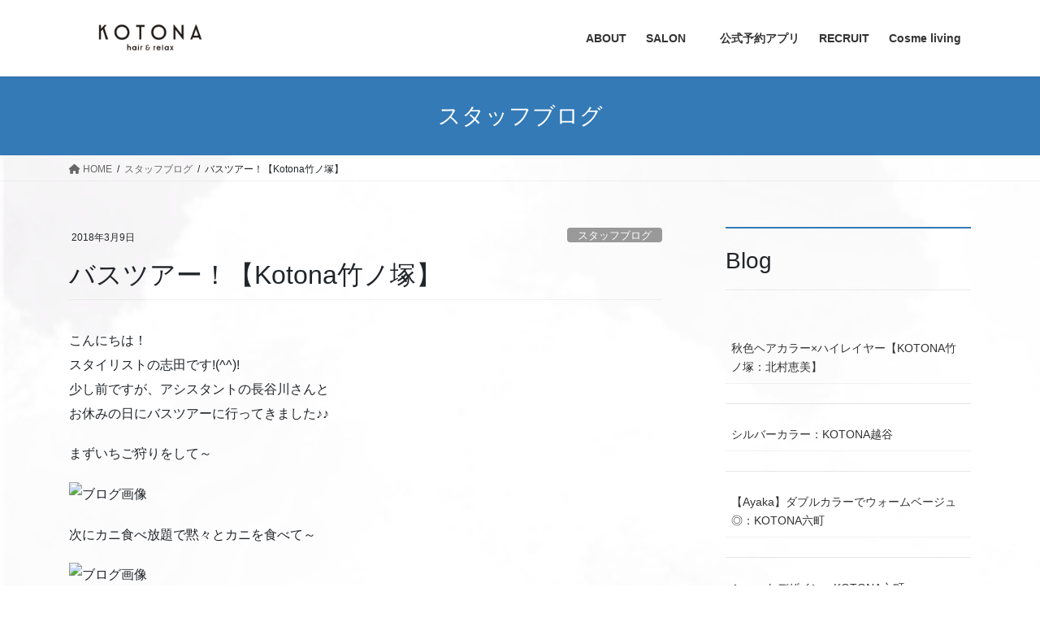

--- FILE ---
content_type: text/html; charset=UTF-8
request_url: https://www.kotona-h.com/2018/03/09/%E3%83%90%E3%82%B9%E3%83%84%E3%82%A2%E3%83%BC%EF%BC%81%E3%80%90kotona%E7%AB%B9%E3%83%8E%E5%A1%9A%E3%80%91/
body_size: 66877
content:
<!DOCTYPE html>
<html lang="ja">
<head>
<meta charset="utf-8">
<meta http-equiv="X-UA-Compatible" content="IE=edge">
<meta name="viewport" content="width=device-width, initial-scale=1">
<title>バスツアー！【Kotona竹ノ塚】 &#8211; 六町・竹ノ塚・越谷・草加の美容室 KOTONA（コトナ）</title>
<meta name='robots' content='max-image-preview:large' />
<link rel="alternate" type="application/rss+xml" title="六町・竹ノ塚・越谷・草加の美容室 KOTONA（コトナ） &raquo; フィード" href="https://www.kotona-h.com/feed/" />
<link rel="alternate" title="oEmbed (JSON)" type="application/json+oembed" href="https://www.kotona-h.com/wp-json/oembed/1.0/embed?url=https%3A%2F%2Fwww.kotona-h.com%2F2018%2F03%2F09%2F%25e3%2583%2590%25e3%2582%25b9%25e3%2583%2584%25e3%2582%25a2%25e3%2583%25bc%25ef%25bc%2581%25e3%2580%2590kotona%25e7%25ab%25b9%25e3%2583%258e%25e5%25a1%259a%25e3%2580%2591%2F" />
<link rel="alternate" title="oEmbed (XML)" type="text/xml+oembed" href="https://www.kotona-h.com/wp-json/oembed/1.0/embed?url=https%3A%2F%2Fwww.kotona-h.com%2F2018%2F03%2F09%2F%25e3%2583%2590%25e3%2582%25b9%25e3%2583%2584%25e3%2582%25a2%25e3%2583%25bc%25ef%25bc%2581%25e3%2580%2590kotona%25e7%25ab%25b9%25e3%2583%258e%25e5%25a1%259a%25e3%2580%2591%2F&#038;format=xml" />
<style id='wp-img-auto-sizes-contain-inline-css' type='text/css'>
img:is([sizes=auto i],[sizes^="auto," i]){contain-intrinsic-size:3000px 1500px}
/*# sourceURL=wp-img-auto-sizes-contain-inline-css */
</style>
<link rel='stylesheet' id='sbi_styles-css' href='https://www.kotona-h.com/wpsys/wp/wp-content/plugins/instagram-feed/css/sbi-styles.min.css?ver=6.10.0' type='text/css' media='all' />
<style id='wp-emoji-styles-inline-css' type='text/css'>

	img.wp-smiley, img.emoji {
		display: inline !important;
		border: none !important;
		box-shadow: none !important;
		height: 1em !important;
		width: 1em !important;
		margin: 0 0.07em !important;
		vertical-align: -0.1em !important;
		background: none !important;
		padding: 0 !important;
	}
/*# sourceURL=wp-emoji-styles-inline-css */
</style>
<style id='wp-block-library-inline-css' type='text/css'>
:root{--wp-block-synced-color:#7a00df;--wp-block-synced-color--rgb:122,0,223;--wp-bound-block-color:var(--wp-block-synced-color);--wp-editor-canvas-background:#ddd;--wp-admin-theme-color:#007cba;--wp-admin-theme-color--rgb:0,124,186;--wp-admin-theme-color-darker-10:#006ba1;--wp-admin-theme-color-darker-10--rgb:0,107,160.5;--wp-admin-theme-color-darker-20:#005a87;--wp-admin-theme-color-darker-20--rgb:0,90,135;--wp-admin-border-width-focus:2px}@media (min-resolution:192dpi){:root{--wp-admin-border-width-focus:1.5px}}.wp-element-button{cursor:pointer}:root .has-very-light-gray-background-color{background-color:#eee}:root .has-very-dark-gray-background-color{background-color:#313131}:root .has-very-light-gray-color{color:#eee}:root .has-very-dark-gray-color{color:#313131}:root .has-vivid-green-cyan-to-vivid-cyan-blue-gradient-background{background:linear-gradient(135deg,#00d084,#0693e3)}:root .has-purple-crush-gradient-background{background:linear-gradient(135deg,#34e2e4,#4721fb 50%,#ab1dfe)}:root .has-hazy-dawn-gradient-background{background:linear-gradient(135deg,#faaca8,#dad0ec)}:root .has-subdued-olive-gradient-background{background:linear-gradient(135deg,#fafae1,#67a671)}:root .has-atomic-cream-gradient-background{background:linear-gradient(135deg,#fdd79a,#004a59)}:root .has-nightshade-gradient-background{background:linear-gradient(135deg,#330968,#31cdcf)}:root .has-midnight-gradient-background{background:linear-gradient(135deg,#020381,#2874fc)}:root{--wp--preset--font-size--normal:16px;--wp--preset--font-size--huge:42px}.has-regular-font-size{font-size:1em}.has-larger-font-size{font-size:2.625em}.has-normal-font-size{font-size:var(--wp--preset--font-size--normal)}.has-huge-font-size{font-size:var(--wp--preset--font-size--huge)}.has-text-align-center{text-align:center}.has-text-align-left{text-align:left}.has-text-align-right{text-align:right}.has-fit-text{white-space:nowrap!important}#end-resizable-editor-section{display:none}.aligncenter{clear:both}.items-justified-left{justify-content:flex-start}.items-justified-center{justify-content:center}.items-justified-right{justify-content:flex-end}.items-justified-space-between{justify-content:space-between}.screen-reader-text{border:0;clip-path:inset(50%);height:1px;margin:-1px;overflow:hidden;padding:0;position:absolute;width:1px;word-wrap:normal!important}.screen-reader-text:focus{background-color:#ddd;clip-path:none;color:#444;display:block;font-size:1em;height:auto;left:5px;line-height:normal;padding:15px 23px 14px;text-decoration:none;top:5px;width:auto;z-index:100000}html :where(.has-border-color){border-style:solid}html :where([style*=border-top-color]){border-top-style:solid}html :where([style*=border-right-color]){border-right-style:solid}html :where([style*=border-bottom-color]){border-bottom-style:solid}html :where([style*=border-left-color]){border-left-style:solid}html :where([style*=border-width]){border-style:solid}html :where([style*=border-top-width]){border-top-style:solid}html :where([style*=border-right-width]){border-right-style:solid}html :where([style*=border-bottom-width]){border-bottom-style:solid}html :where([style*=border-left-width]){border-left-style:solid}html :where(img[class*=wp-image-]){height:auto;max-width:100%}:where(figure){margin:0 0 1em}html :where(.is-position-sticky){--wp-admin--admin-bar--position-offset:var(--wp-admin--admin-bar--height,0px)}@media screen and (max-width:600px){html :where(.is-position-sticky){--wp-admin--admin-bar--position-offset:0px}}

/*# sourceURL=wp-block-library-inline-css */
</style><style id='wp-block-heading-inline-css' type='text/css'>
h1:where(.wp-block-heading).has-background,h2:where(.wp-block-heading).has-background,h3:where(.wp-block-heading).has-background,h4:where(.wp-block-heading).has-background,h5:where(.wp-block-heading).has-background,h6:where(.wp-block-heading).has-background{padding:1.25em 2.375em}h1.has-text-align-left[style*=writing-mode]:where([style*=vertical-lr]),h1.has-text-align-right[style*=writing-mode]:where([style*=vertical-rl]),h2.has-text-align-left[style*=writing-mode]:where([style*=vertical-lr]),h2.has-text-align-right[style*=writing-mode]:where([style*=vertical-rl]),h3.has-text-align-left[style*=writing-mode]:where([style*=vertical-lr]),h3.has-text-align-right[style*=writing-mode]:where([style*=vertical-rl]),h4.has-text-align-left[style*=writing-mode]:where([style*=vertical-lr]),h4.has-text-align-right[style*=writing-mode]:where([style*=vertical-rl]),h5.has-text-align-left[style*=writing-mode]:where([style*=vertical-lr]),h5.has-text-align-right[style*=writing-mode]:where([style*=vertical-rl]),h6.has-text-align-left[style*=writing-mode]:where([style*=vertical-lr]),h6.has-text-align-right[style*=writing-mode]:where([style*=vertical-rl]){rotate:180deg}
/*# sourceURL=https://www.kotona-h.com/wpsys/wp/wp-includes/blocks/heading/style.min.css */
</style>
<style id='wp-block-image-inline-css' type='text/css'>
.wp-block-image>a,.wp-block-image>figure>a{display:inline-block}.wp-block-image img{box-sizing:border-box;height:auto;max-width:100%;vertical-align:bottom}@media not (prefers-reduced-motion){.wp-block-image img.hide{visibility:hidden}.wp-block-image img.show{animation:show-content-image .4s}}.wp-block-image[style*=border-radius] img,.wp-block-image[style*=border-radius]>a{border-radius:inherit}.wp-block-image.has-custom-border img{box-sizing:border-box}.wp-block-image.aligncenter{text-align:center}.wp-block-image.alignfull>a,.wp-block-image.alignwide>a{width:100%}.wp-block-image.alignfull img,.wp-block-image.alignwide img{height:auto;width:100%}.wp-block-image .aligncenter,.wp-block-image .alignleft,.wp-block-image .alignright,.wp-block-image.aligncenter,.wp-block-image.alignleft,.wp-block-image.alignright{display:table}.wp-block-image .aligncenter>figcaption,.wp-block-image .alignleft>figcaption,.wp-block-image .alignright>figcaption,.wp-block-image.aligncenter>figcaption,.wp-block-image.alignleft>figcaption,.wp-block-image.alignright>figcaption{caption-side:bottom;display:table-caption}.wp-block-image .alignleft{float:left;margin:.5em 1em .5em 0}.wp-block-image .alignright{float:right;margin:.5em 0 .5em 1em}.wp-block-image .aligncenter{margin-left:auto;margin-right:auto}.wp-block-image :where(figcaption){margin-bottom:1em;margin-top:.5em}.wp-block-image.is-style-circle-mask img{border-radius:9999px}@supports ((-webkit-mask-image:none) or (mask-image:none)) or (-webkit-mask-image:none){.wp-block-image.is-style-circle-mask img{border-radius:0;-webkit-mask-image:url('data:image/svg+xml;utf8,<svg viewBox="0 0 100 100" xmlns="http://www.w3.org/2000/svg"><circle cx="50" cy="50" r="50"/></svg>');mask-image:url('data:image/svg+xml;utf8,<svg viewBox="0 0 100 100" xmlns="http://www.w3.org/2000/svg"><circle cx="50" cy="50" r="50"/></svg>');mask-mode:alpha;-webkit-mask-position:center;mask-position:center;-webkit-mask-repeat:no-repeat;mask-repeat:no-repeat;-webkit-mask-size:contain;mask-size:contain}}:root :where(.wp-block-image.is-style-rounded img,.wp-block-image .is-style-rounded img){border-radius:9999px}.wp-block-image figure{margin:0}.wp-lightbox-container{display:flex;flex-direction:column;position:relative}.wp-lightbox-container img{cursor:zoom-in}.wp-lightbox-container img:hover+button{opacity:1}.wp-lightbox-container button{align-items:center;backdrop-filter:blur(16px) saturate(180%);background-color:#5a5a5a40;border:none;border-radius:4px;cursor:zoom-in;display:flex;height:20px;justify-content:center;opacity:0;padding:0;position:absolute;right:16px;text-align:center;top:16px;width:20px;z-index:100}@media not (prefers-reduced-motion){.wp-lightbox-container button{transition:opacity .2s ease}}.wp-lightbox-container button:focus-visible{outline:3px auto #5a5a5a40;outline:3px auto -webkit-focus-ring-color;outline-offset:3px}.wp-lightbox-container button:hover{cursor:pointer;opacity:1}.wp-lightbox-container button:focus{opacity:1}.wp-lightbox-container button:focus,.wp-lightbox-container button:hover,.wp-lightbox-container button:not(:hover):not(:active):not(.has-background){background-color:#5a5a5a40;border:none}.wp-lightbox-overlay{box-sizing:border-box;cursor:zoom-out;height:100vh;left:0;overflow:hidden;position:fixed;top:0;visibility:hidden;width:100%;z-index:100000}.wp-lightbox-overlay .close-button{align-items:center;cursor:pointer;display:flex;justify-content:center;min-height:40px;min-width:40px;padding:0;position:absolute;right:calc(env(safe-area-inset-right) + 16px);top:calc(env(safe-area-inset-top) + 16px);z-index:5000000}.wp-lightbox-overlay .close-button:focus,.wp-lightbox-overlay .close-button:hover,.wp-lightbox-overlay .close-button:not(:hover):not(:active):not(.has-background){background:none;border:none}.wp-lightbox-overlay .lightbox-image-container{height:var(--wp--lightbox-container-height);left:50%;overflow:hidden;position:absolute;top:50%;transform:translate(-50%,-50%);transform-origin:top left;width:var(--wp--lightbox-container-width);z-index:9999999999}.wp-lightbox-overlay .wp-block-image{align-items:center;box-sizing:border-box;display:flex;height:100%;justify-content:center;margin:0;position:relative;transform-origin:0 0;width:100%;z-index:3000000}.wp-lightbox-overlay .wp-block-image img{height:var(--wp--lightbox-image-height);min-height:var(--wp--lightbox-image-height);min-width:var(--wp--lightbox-image-width);width:var(--wp--lightbox-image-width)}.wp-lightbox-overlay .wp-block-image figcaption{display:none}.wp-lightbox-overlay button{background:none;border:none}.wp-lightbox-overlay .scrim{background-color:#fff;height:100%;opacity:.9;position:absolute;width:100%;z-index:2000000}.wp-lightbox-overlay.active{visibility:visible}@media not (prefers-reduced-motion){.wp-lightbox-overlay.active{animation:turn-on-visibility .25s both}.wp-lightbox-overlay.active img{animation:turn-on-visibility .35s both}.wp-lightbox-overlay.show-closing-animation:not(.active){animation:turn-off-visibility .35s both}.wp-lightbox-overlay.show-closing-animation:not(.active) img{animation:turn-off-visibility .25s both}.wp-lightbox-overlay.zoom.active{animation:none;opacity:1;visibility:visible}.wp-lightbox-overlay.zoom.active .lightbox-image-container{animation:lightbox-zoom-in .4s}.wp-lightbox-overlay.zoom.active .lightbox-image-container img{animation:none}.wp-lightbox-overlay.zoom.active .scrim{animation:turn-on-visibility .4s forwards}.wp-lightbox-overlay.zoom.show-closing-animation:not(.active){animation:none}.wp-lightbox-overlay.zoom.show-closing-animation:not(.active) .lightbox-image-container{animation:lightbox-zoom-out .4s}.wp-lightbox-overlay.zoom.show-closing-animation:not(.active) .lightbox-image-container img{animation:none}.wp-lightbox-overlay.zoom.show-closing-animation:not(.active) .scrim{animation:turn-off-visibility .4s forwards}}@keyframes show-content-image{0%{visibility:hidden}99%{visibility:hidden}to{visibility:visible}}@keyframes turn-on-visibility{0%{opacity:0}to{opacity:1}}@keyframes turn-off-visibility{0%{opacity:1;visibility:visible}99%{opacity:0;visibility:visible}to{opacity:0;visibility:hidden}}@keyframes lightbox-zoom-in{0%{transform:translate(calc((-100vw + var(--wp--lightbox-scrollbar-width))/2 + var(--wp--lightbox-initial-left-position)),calc(-50vh + var(--wp--lightbox-initial-top-position))) scale(var(--wp--lightbox-scale))}to{transform:translate(-50%,-50%) scale(1)}}@keyframes lightbox-zoom-out{0%{transform:translate(-50%,-50%) scale(1);visibility:visible}99%{visibility:visible}to{transform:translate(calc((-100vw + var(--wp--lightbox-scrollbar-width))/2 + var(--wp--lightbox-initial-left-position)),calc(-50vh + var(--wp--lightbox-initial-top-position))) scale(var(--wp--lightbox-scale));visibility:hidden}}
/*# sourceURL=https://www.kotona-h.com/wpsys/wp/wp-includes/blocks/image/style.min.css */
</style>
<style id='wp-block-latest-posts-inline-css' type='text/css'>
.wp-block-latest-posts{box-sizing:border-box}.wp-block-latest-posts.alignleft{margin-right:2em}.wp-block-latest-posts.alignright{margin-left:2em}.wp-block-latest-posts.wp-block-latest-posts__list{list-style:none}.wp-block-latest-posts.wp-block-latest-posts__list li{clear:both;overflow-wrap:break-word}.wp-block-latest-posts.is-grid{display:flex;flex-wrap:wrap}.wp-block-latest-posts.is-grid li{margin:0 1.25em 1.25em 0;width:100%}@media (min-width:600px){.wp-block-latest-posts.columns-2 li{width:calc(50% - .625em)}.wp-block-latest-posts.columns-2 li:nth-child(2n){margin-right:0}.wp-block-latest-posts.columns-3 li{width:calc(33.33333% - .83333em)}.wp-block-latest-posts.columns-3 li:nth-child(3n){margin-right:0}.wp-block-latest-posts.columns-4 li{width:calc(25% - .9375em)}.wp-block-latest-posts.columns-4 li:nth-child(4n){margin-right:0}.wp-block-latest-posts.columns-5 li{width:calc(20% - 1em)}.wp-block-latest-posts.columns-5 li:nth-child(5n){margin-right:0}.wp-block-latest-posts.columns-6 li{width:calc(16.66667% - 1.04167em)}.wp-block-latest-posts.columns-6 li:nth-child(6n){margin-right:0}}:root :where(.wp-block-latest-posts.is-grid){padding:0}:root :where(.wp-block-latest-posts.wp-block-latest-posts__list){padding-left:0}.wp-block-latest-posts__post-author,.wp-block-latest-posts__post-date{display:block;font-size:.8125em}.wp-block-latest-posts__post-excerpt,.wp-block-latest-posts__post-full-content{margin-bottom:1em;margin-top:.5em}.wp-block-latest-posts__featured-image a{display:inline-block}.wp-block-latest-posts__featured-image img{height:auto;max-width:100%;width:auto}.wp-block-latest-posts__featured-image.alignleft{float:left;margin-right:1em}.wp-block-latest-posts__featured-image.alignright{float:right;margin-left:1em}.wp-block-latest-posts__featured-image.aligncenter{margin-bottom:1em;text-align:center}
/*# sourceURL=https://www.kotona-h.com/wpsys/wp/wp-includes/blocks/latest-posts/style.min.css */
</style>
<style id='global-styles-inline-css' type='text/css'>
:root{--wp--preset--aspect-ratio--square: 1;--wp--preset--aspect-ratio--4-3: 4/3;--wp--preset--aspect-ratio--3-4: 3/4;--wp--preset--aspect-ratio--3-2: 3/2;--wp--preset--aspect-ratio--2-3: 2/3;--wp--preset--aspect-ratio--16-9: 16/9;--wp--preset--aspect-ratio--9-16: 9/16;--wp--preset--color--black: #000000;--wp--preset--color--cyan-bluish-gray: #abb8c3;--wp--preset--color--white: #ffffff;--wp--preset--color--pale-pink: #f78da7;--wp--preset--color--vivid-red: #cf2e2e;--wp--preset--color--luminous-vivid-orange: #ff6900;--wp--preset--color--luminous-vivid-amber: #fcb900;--wp--preset--color--light-green-cyan: #7bdcb5;--wp--preset--color--vivid-green-cyan: #00d084;--wp--preset--color--pale-cyan-blue: #8ed1fc;--wp--preset--color--vivid-cyan-blue: #0693e3;--wp--preset--color--vivid-purple: #9b51e0;--wp--preset--gradient--vivid-cyan-blue-to-vivid-purple: linear-gradient(135deg,rgb(6,147,227) 0%,rgb(155,81,224) 100%);--wp--preset--gradient--light-green-cyan-to-vivid-green-cyan: linear-gradient(135deg,rgb(122,220,180) 0%,rgb(0,208,130) 100%);--wp--preset--gradient--luminous-vivid-amber-to-luminous-vivid-orange: linear-gradient(135deg,rgb(252,185,0) 0%,rgb(255,105,0) 100%);--wp--preset--gradient--luminous-vivid-orange-to-vivid-red: linear-gradient(135deg,rgb(255,105,0) 0%,rgb(207,46,46) 100%);--wp--preset--gradient--very-light-gray-to-cyan-bluish-gray: linear-gradient(135deg,rgb(238,238,238) 0%,rgb(169,184,195) 100%);--wp--preset--gradient--cool-to-warm-spectrum: linear-gradient(135deg,rgb(74,234,220) 0%,rgb(151,120,209) 20%,rgb(207,42,186) 40%,rgb(238,44,130) 60%,rgb(251,105,98) 80%,rgb(254,248,76) 100%);--wp--preset--gradient--blush-light-purple: linear-gradient(135deg,rgb(255,206,236) 0%,rgb(152,150,240) 100%);--wp--preset--gradient--blush-bordeaux: linear-gradient(135deg,rgb(254,205,165) 0%,rgb(254,45,45) 50%,rgb(107,0,62) 100%);--wp--preset--gradient--luminous-dusk: linear-gradient(135deg,rgb(255,203,112) 0%,rgb(199,81,192) 50%,rgb(65,88,208) 100%);--wp--preset--gradient--pale-ocean: linear-gradient(135deg,rgb(255,245,203) 0%,rgb(182,227,212) 50%,rgb(51,167,181) 100%);--wp--preset--gradient--electric-grass: linear-gradient(135deg,rgb(202,248,128) 0%,rgb(113,206,126) 100%);--wp--preset--gradient--midnight: linear-gradient(135deg,rgb(2,3,129) 0%,rgb(40,116,252) 100%);--wp--preset--font-size--small: 13px;--wp--preset--font-size--medium: 20px;--wp--preset--font-size--large: 36px;--wp--preset--font-size--x-large: 42px;--wp--preset--spacing--20: 0.44rem;--wp--preset--spacing--30: 0.67rem;--wp--preset--spacing--40: 1rem;--wp--preset--spacing--50: 1.5rem;--wp--preset--spacing--60: 2.25rem;--wp--preset--spacing--70: 3.38rem;--wp--preset--spacing--80: 5.06rem;--wp--preset--shadow--natural: 6px 6px 9px rgba(0, 0, 0, 0.2);--wp--preset--shadow--deep: 12px 12px 50px rgba(0, 0, 0, 0.4);--wp--preset--shadow--sharp: 6px 6px 0px rgba(0, 0, 0, 0.2);--wp--preset--shadow--outlined: 6px 6px 0px -3px rgb(255, 255, 255), 6px 6px rgb(0, 0, 0);--wp--preset--shadow--crisp: 6px 6px 0px rgb(0, 0, 0);}:where(.is-layout-flex){gap: 0.5em;}:where(.is-layout-grid){gap: 0.5em;}body .is-layout-flex{display: flex;}.is-layout-flex{flex-wrap: wrap;align-items: center;}.is-layout-flex > :is(*, div){margin: 0;}body .is-layout-grid{display: grid;}.is-layout-grid > :is(*, div){margin: 0;}:where(.wp-block-columns.is-layout-flex){gap: 2em;}:where(.wp-block-columns.is-layout-grid){gap: 2em;}:where(.wp-block-post-template.is-layout-flex){gap: 1.25em;}:where(.wp-block-post-template.is-layout-grid){gap: 1.25em;}.has-black-color{color: var(--wp--preset--color--black) !important;}.has-cyan-bluish-gray-color{color: var(--wp--preset--color--cyan-bluish-gray) !important;}.has-white-color{color: var(--wp--preset--color--white) !important;}.has-pale-pink-color{color: var(--wp--preset--color--pale-pink) !important;}.has-vivid-red-color{color: var(--wp--preset--color--vivid-red) !important;}.has-luminous-vivid-orange-color{color: var(--wp--preset--color--luminous-vivid-orange) !important;}.has-luminous-vivid-amber-color{color: var(--wp--preset--color--luminous-vivid-amber) !important;}.has-light-green-cyan-color{color: var(--wp--preset--color--light-green-cyan) !important;}.has-vivid-green-cyan-color{color: var(--wp--preset--color--vivid-green-cyan) !important;}.has-pale-cyan-blue-color{color: var(--wp--preset--color--pale-cyan-blue) !important;}.has-vivid-cyan-blue-color{color: var(--wp--preset--color--vivid-cyan-blue) !important;}.has-vivid-purple-color{color: var(--wp--preset--color--vivid-purple) !important;}.has-black-background-color{background-color: var(--wp--preset--color--black) !important;}.has-cyan-bluish-gray-background-color{background-color: var(--wp--preset--color--cyan-bluish-gray) !important;}.has-white-background-color{background-color: var(--wp--preset--color--white) !important;}.has-pale-pink-background-color{background-color: var(--wp--preset--color--pale-pink) !important;}.has-vivid-red-background-color{background-color: var(--wp--preset--color--vivid-red) !important;}.has-luminous-vivid-orange-background-color{background-color: var(--wp--preset--color--luminous-vivid-orange) !important;}.has-luminous-vivid-amber-background-color{background-color: var(--wp--preset--color--luminous-vivid-amber) !important;}.has-light-green-cyan-background-color{background-color: var(--wp--preset--color--light-green-cyan) !important;}.has-vivid-green-cyan-background-color{background-color: var(--wp--preset--color--vivid-green-cyan) !important;}.has-pale-cyan-blue-background-color{background-color: var(--wp--preset--color--pale-cyan-blue) !important;}.has-vivid-cyan-blue-background-color{background-color: var(--wp--preset--color--vivid-cyan-blue) !important;}.has-vivid-purple-background-color{background-color: var(--wp--preset--color--vivid-purple) !important;}.has-black-border-color{border-color: var(--wp--preset--color--black) !important;}.has-cyan-bluish-gray-border-color{border-color: var(--wp--preset--color--cyan-bluish-gray) !important;}.has-white-border-color{border-color: var(--wp--preset--color--white) !important;}.has-pale-pink-border-color{border-color: var(--wp--preset--color--pale-pink) !important;}.has-vivid-red-border-color{border-color: var(--wp--preset--color--vivid-red) !important;}.has-luminous-vivid-orange-border-color{border-color: var(--wp--preset--color--luminous-vivid-orange) !important;}.has-luminous-vivid-amber-border-color{border-color: var(--wp--preset--color--luminous-vivid-amber) !important;}.has-light-green-cyan-border-color{border-color: var(--wp--preset--color--light-green-cyan) !important;}.has-vivid-green-cyan-border-color{border-color: var(--wp--preset--color--vivid-green-cyan) !important;}.has-pale-cyan-blue-border-color{border-color: var(--wp--preset--color--pale-cyan-blue) !important;}.has-vivid-cyan-blue-border-color{border-color: var(--wp--preset--color--vivid-cyan-blue) !important;}.has-vivid-purple-border-color{border-color: var(--wp--preset--color--vivid-purple) !important;}.has-vivid-cyan-blue-to-vivid-purple-gradient-background{background: var(--wp--preset--gradient--vivid-cyan-blue-to-vivid-purple) !important;}.has-light-green-cyan-to-vivid-green-cyan-gradient-background{background: var(--wp--preset--gradient--light-green-cyan-to-vivid-green-cyan) !important;}.has-luminous-vivid-amber-to-luminous-vivid-orange-gradient-background{background: var(--wp--preset--gradient--luminous-vivid-amber-to-luminous-vivid-orange) !important;}.has-luminous-vivid-orange-to-vivid-red-gradient-background{background: var(--wp--preset--gradient--luminous-vivid-orange-to-vivid-red) !important;}.has-very-light-gray-to-cyan-bluish-gray-gradient-background{background: var(--wp--preset--gradient--very-light-gray-to-cyan-bluish-gray) !important;}.has-cool-to-warm-spectrum-gradient-background{background: var(--wp--preset--gradient--cool-to-warm-spectrum) !important;}.has-blush-light-purple-gradient-background{background: var(--wp--preset--gradient--blush-light-purple) !important;}.has-blush-bordeaux-gradient-background{background: var(--wp--preset--gradient--blush-bordeaux) !important;}.has-luminous-dusk-gradient-background{background: var(--wp--preset--gradient--luminous-dusk) !important;}.has-pale-ocean-gradient-background{background: var(--wp--preset--gradient--pale-ocean) !important;}.has-electric-grass-gradient-background{background: var(--wp--preset--gradient--electric-grass) !important;}.has-midnight-gradient-background{background: var(--wp--preset--gradient--midnight) !important;}.has-small-font-size{font-size: var(--wp--preset--font-size--small) !important;}.has-medium-font-size{font-size: var(--wp--preset--font-size--medium) !important;}.has-large-font-size{font-size: var(--wp--preset--font-size--large) !important;}.has-x-large-font-size{font-size: var(--wp--preset--font-size--x-large) !important;}
/*# sourceURL=global-styles-inline-css */
</style>

<style id='classic-theme-styles-inline-css' type='text/css'>
/*! This file is auto-generated */
.wp-block-button__link{color:#fff;background-color:#32373c;border-radius:9999px;box-shadow:none;text-decoration:none;padding:calc(.667em + 2px) calc(1.333em + 2px);font-size:1.125em}.wp-block-file__button{background:#32373c;color:#fff;text-decoration:none}
/*# sourceURL=/wp-includes/css/classic-themes.min.css */
</style>
<link rel='stylesheet' id='wp-components-css' href='https://www.kotona-h.com/wpsys/wp/wp-includes/css/dist/components/style.min.css?ver=6.9' type='text/css' media='all' />
<link rel='stylesheet' id='godaddy-styles-css' href='https://www.kotona-h.com/wpsys/wp/wp-content/plugins/coblocks/includes/Dependencies/GoDaddy/Styles/build/latest.css?ver=2.0.2' type='text/css' media='all' />
<link rel='stylesheet' id='bootstrap-4-style-css' href='https://www.kotona-h.com/wpsys/wp/wp-content/themes/lightning/_g2/library/bootstrap-4/css/bootstrap.min.css?ver=4.5.0' type='text/css' media='all' />
<link rel='stylesheet' id='lightning-common-style-css' href='https://www.kotona-h.com/wpsys/wp/wp-content/themes/lightning/_g2/assets/css/common.css?ver=15.1.4' type='text/css' media='all' />
<style id='lightning-common-style-inline-css' type='text/css'>
/* vk-mobile-nav */:root {--vk-mobile-nav-menu-btn-bg-src: url("https://www.kotona-h.com/wpsys/wp/wp-content/themes/lightning/_g2/inc/vk-mobile-nav/package//images/vk-menu-btn-black.svg");--vk-mobile-nav-menu-btn-close-bg-src: url("https://www.kotona-h.com/wpsys/wp/wp-content/themes/lightning/_g2/inc/vk-mobile-nav/package//images/vk-menu-close-black.svg");--vk-menu-acc-icon-open-black-bg-src: url("https://www.kotona-h.com/wpsys/wp/wp-content/themes/lightning/_g2/inc/vk-mobile-nav/package//images/vk-menu-acc-icon-open-black.svg");--vk-menu-acc-icon-open-white-bg-src: url("https://www.kotona-h.com/wpsys/wp/wp-content/themes/lightning/_g2/inc/vk-mobile-nav/package//images/vk-menu-acc-icon-open-white.svg");--vk-menu-acc-icon-close-black-bg-src: url("https://www.kotona-h.com/wpsys/wp/wp-content/themes/lightning/_g2/inc/vk-mobile-nav/package//images/vk-menu-close-black.svg");--vk-menu-acc-icon-close-white-bg-src: url("https://www.kotona-h.com/wpsys/wp/wp-content/themes/lightning/_g2/inc/vk-mobile-nav/package//images/vk-menu-close-white.svg");}
/*# sourceURL=lightning-common-style-inline-css */
</style>
<link rel='stylesheet' id='lightning-design-style-css' href='https://www.kotona-h.com/wpsys/wp/wp-content/themes/lightning/_g2/design-skin/origin2/css/style.css?ver=15.1.4' type='text/css' media='all' />
<style id='lightning-design-style-inline-css' type='text/css'>
:root {--color-key:#337ab7;--wp--preset--color--vk-color-primary:#337ab7;--color-key-dark:#2e6da4;}
a { color:#337ab7; }/* sidebar child menu display */.localNav ul ul.children{ display:none; }.localNav ul li.current_page_ancestor ul.children,.localNav ul li.current_page_item ul.children,.localNav ul li.current-cat ul.children{ display:block; }/* ExUnit widget ( child page list widget and so on ) */.localNavi ul.children{ display:none; }.localNavi li.current_page_ancestor ul.children,.localNavi li.current_page_item ul.children,.localNavi li.current-cat ul.children{ display:block; }
.tagcloud a:before { font-family: "Font Awesome 5 Free";content: "\f02b";font-weight: bold; }
.media .media-body .media-heading a:hover { color:; }@media (min-width: 768px){.gMenu > li:before,.gMenu > li.menu-item-has-children::after { border-bottom-color: }.gMenu li li { background-color: }.gMenu li li a:hover { background-color:; }} /* @media (min-width: 768px) */.page-header { background-color:; }h2,.mainSection-title { border-top-color:; }h3:after,.subSection-title:after { border-bottom-color:; }ul.page-numbers li span.page-numbers.current,.page-link dl .post-page-numbers.current { background-color:; }.pager li > a { border-color:;color:;}.pager li > a:hover { background-color:;color:#fff;}.siteFooter { border-top-color:; }dt { border-left-color:; }:root {--g_nav_main_acc_icon_open_url:url(https://www.kotona-h.com/wpsys/wp/wp-content/themes/lightning/_g2/inc/vk-mobile-nav/package/images/vk-menu-acc-icon-open-black.svg);--g_nav_main_acc_icon_close_url: url(https://www.kotona-h.com/wpsys/wp/wp-content/themes/lightning/_g2/inc/vk-mobile-nav/package/images/vk-menu-close-black.svg);--g_nav_sub_acc_icon_open_url: url(https://www.kotona-h.com/wpsys/wp/wp-content/themes/lightning/_g2/inc/vk-mobile-nav/package/images/vk-menu-acc-icon-open-white.svg);--g_nav_sub_acc_icon_close_url: url(https://www.kotona-h.com/wpsys/wp/wp-content/themes/lightning/_g2/inc/vk-mobile-nav/package/images/vk-menu-close-white.svg);}
/*# sourceURL=lightning-design-style-inline-css */
</style>
<link rel='stylesheet' id='lightning-theme-style-css' href='https://www.kotona-h.com/wpsys/wp/wp-content/themes/lightning/style.css?ver=15.1.4' type='text/css' media='all' />
<link rel='stylesheet' id='vk-font-awesome-css' href='https://www.kotona-h.com/wpsys/wp/wp-content/themes/lightning/vendor/vektor-inc/font-awesome-versions/src/versions/6/css/all.min.css?ver=6.1.0' type='text/css' media='all' />
<link rel='stylesheet' id='boxzilla-css' href='https://www.kotona-h.com/wpsys/wp/wp-content/plugins/boxzilla/assets/css/styles.css?ver=3.4.5' type='text/css' media='all' />
<script type="text/javascript" src="https://www.kotona-h.com/wpsys/wp/wp-includes/js/jquery/jquery.min.js?ver=3.7.1" id="jquery-core-js"></script>
<script type="text/javascript" src="https://www.kotona-h.com/wpsys/wp/wp-includes/js/jquery/jquery-migrate.min.js?ver=3.4.1" id="jquery-migrate-js"></script>
<link rel="https://api.w.org/" href="https://www.kotona-h.com/wp-json/" /><link rel="alternate" title="JSON" type="application/json" href="https://www.kotona-h.com/wp-json/wp/v2/posts/1618" /><link rel="EditURI" type="application/rsd+xml" title="RSD" href="https://www.kotona-h.com/wpsys/wp/xmlrpc.php?rsd" />
<meta name="generator" content="WordPress 6.9" />
<link rel="canonical" href="https://www.kotona-h.com/2018/03/09/%e3%83%90%e3%82%b9%e3%83%84%e3%82%a2%e3%83%bc%ef%bc%81%e3%80%90kotona%e7%ab%b9%e3%83%8e%e5%a1%9a%e3%80%91/" />
<link rel='shortlink' href='https://www.kotona-h.com/?p=1618' />
<style id="lightning-color-custom-for-plugins" type="text/css">/* ltg theme common */.color_key_bg,.color_key_bg_hover:hover{background-color: #337ab7;}.color_key_txt,.color_key_txt_hover:hover{color: #337ab7;}.color_key_border,.color_key_border_hover:hover{border-color: #337ab7;}.color_key_dark_bg,.color_key_dark_bg_hover:hover{background-color: #2e6da4;}.color_key_dark_txt,.color_key_dark_txt_hover:hover{color: #2e6da4;}.color_key_dark_border,.color_key_dark_border_hover:hover{border-color: #2e6da4;}</style><style type="text/css" id="custom-background-css">
body.custom-background { background-color: #ffffff; background-image: url("https://www.kotona-h.com/wpsys/wp/wp-content/uploads/2022/12/んフェだh.png"); background-position: left top; background-size: cover; background-repeat: repeat; background-attachment: scroll; }
</style>
	<script>(()=>{var o=[],i={};["on","off","toggle","show"].forEach((l=>{i[l]=function(){o.push([l,arguments])}})),window.Boxzilla=i,window.boxzilla_queue=o})();</script><link rel="icon" href="https://www.kotona-h.com/wpsys/wp/wp-content/uploads/2022/12/cropped-全ロゴ-.022-1-32x32.jpeg" sizes="32x32" />
<link rel="icon" href="https://www.kotona-h.com/wpsys/wp/wp-content/uploads/2022/12/cropped-全ロゴ-.022-1-192x192.jpeg" sizes="192x192" />
<link rel="apple-touch-icon" href="https://www.kotona-h.com/wpsys/wp/wp-content/uploads/2022/12/cropped-全ロゴ-.022-1-180x180.jpeg" />
<meta name="msapplication-TileImage" content="https://www.kotona-h.com/wpsys/wp/wp-content/uploads/2022/12/cropped-全ロゴ-.022-1-270x270.jpeg" />
		<style type="text/css" id="wp-custom-css">
			https://webst8.com/blog/lightning-copyright-delete/		</style>
		
</head>
<body class="wp-singular post-template-default single single-post postid-1618 single-format-standard custom-background wp-custom-logo wp-theme-lightning sidebar-fix sidebar-fix-priority-top bootstrap4 device-pc fa_v6_css">
<a class="skip-link screen-reader-text" href="#main">コンテンツへスキップ</a>
<a class="skip-link screen-reader-text" href="#vk-mobile-nav">ナビゲーションに移動</a>
<header class="siteHeader">
		<div class="container siteHeadContainer">
		<div class="navbar-header">
						<p class="navbar-brand siteHeader_logo">
			<a href="https://www.kotona-h.com/">
				<span><img src="https://www.kotona-h.com/wpsys/wp/wp-content/uploads/2022/12/cropped-全ロゴ-.022.jpeg" alt="六町・竹ノ塚・越谷・草加の美容室 KOTONA（コトナ）" /></span>
			</a>
			</p>
					</div>

					<div id="gMenu_outer" class="gMenu_outer">
				<nav class="menu-%e3%83%a1%e3%82%a4%e3%83%b3-container"><ul id="menu-%e3%83%a1%e3%82%a4%e3%83%b3" class="menu gMenu vk-menu-acc"><li id="menu-item-4540" class="menu-item menu-item-type-post_type menu-item-object-page"><a href="https://www.kotona-h.com/about/"><strong class="gMenu_name">ABOUT</strong></a></li>
<li id="menu-item-4541" class="menu-item menu-item-type-post_type menu-item-object-page"><a href="https://www.kotona-h.com/salon-%e3%80%80/"><strong class="gMenu_name">SALON 　</strong></a></li>
<li id="menu-item-4542" class="menu-item menu-item-type-custom menu-item-object-custom"><a href="https://apps.apple.com/jp/app/kotona/id1619462501"><strong class="gMenu_name">公式予約アプリ</strong></a></li>
<li id="menu-item-4543" class="menu-item menu-item-type-custom menu-item-object-custom"><a href="https://frames.co.jp"><strong class="gMenu_name">RECRUIT</strong></a></li>
<li id="menu-item-4568" class="menu-item menu-item-type-custom menu-item-object-custom"><a href="https://cosmeliving.jp"><strong class="gMenu_name">Cosme living</strong></a></li>
</ul></nav>			</div>
			</div>
	</header>

<div class="section page-header"><div class="container"><div class="row"><div class="col-md-12">
<div class="page-header_pageTitle">
スタッフブログ</div>
</div></div></div></div><!-- [ /.page-header ] -->


<!-- [ .breadSection ] --><div class="section breadSection"><div class="container"><div class="row"><ol class="breadcrumb" itemscope itemtype="https://schema.org/BreadcrumbList"><li id="panHome" itemprop="itemListElement" itemscope itemtype="http://schema.org/ListItem"><a itemprop="item" href="https://www.kotona-h.com/"><span itemprop="name"><i class="fa fa-home"></i> HOME</span></a><meta itemprop="position" content="1" /></li><li itemprop="itemListElement" itemscope itemtype="http://schema.org/ListItem"><a itemprop="item" href="https://www.kotona-h.com/category/blog/"><span itemprop="name">スタッフブログ</span></a><meta itemprop="position" content="2" /></li><li><span>バスツアー！【Kotona竹ノ塚】</span><meta itemprop="position" content="3" /></li></ol></div></div></div><!-- [ /.breadSection ] -->

<div class="section siteContent">
<div class="container">
<div class="row">

	<div class="col mainSection mainSection-col-two baseSection vk_posts-mainSection" id="main" role="main">
				<article id="post-1618" class="entry entry-full post-1618 post type-post status-publish format-standard hentry category-blog">

	
	
		<header class="entry-header">
			<div class="entry-meta">


<span class="published entry-meta_items">2018年3月9日</span>

<span class="entry-meta_items entry-meta_updated entry-meta_hidden">/ 最終更新日時 : <span class="updated">2018年3月9日</span></span>


	
	<span class="vcard author entry-meta_items entry-meta_items_author entry-meta_hidden"><span class="fn">takenotsuka</span></span>



<span class="entry-meta_items entry-meta_items_term"><a href="https://www.kotona-h.com/category/blog/" class="btn btn-xs btn-primary entry-meta_items_term_button" style="background-color:#999999;border:none;">スタッフブログ</a></span>
</div>
				<h1 class="entry-title">
											バスツアー！【Kotona竹ノ塚】									</h1>
		</header>

	
	
	<div class="entry-body">
				<p>こんにちは！<br />
スタイリストの志田です!(^^)!<br />
少し前ですが、アシスタントの長谷川さんと<br />
お休みの日にバスツアーに行ってきました♪♪</p>
<p>まずいちご狩りをして～</p>
<p><img decoding="async" id="blogImage01" class="ieImage" src="https://imgbp.salonboard.com/CLP/img/blog/33/81/I024183381/I024183381_219-164.jpg" alt="ブログ画像" /></p>
<p>次にカニ食べ放題で黙々とカニを食べて～</p>
<p><img decoding="async" id="blogImage02" class="ieImage" src="https://imgbp.salonboard.com/CLP/img/blog/33/19/I024183319/I024183319_219-164.jpg" alt="ブログ画像" /><br />
なめこ狩りをして～</p>
<p><img decoding="async" id="blogImage03" class="ieImage" src="https://imgbp.salonboard.com/CLP/img/blog/33/34/I024183334/I024183334_219-164.jpg" alt="ブログ画像" /></p>
<p>生湯葉すくって食べて～</p>
<p>最後は足利フラワーパークのイルミネーションを<br />
見てきました☆☆</p>
<p><img decoding="async" id="blogImage04" class="ieImage" src="https://imgbp.salonboard.com/CLP/img/blog/33/51/I024183351/I024183351_219-164.jpg" alt="ブログ画像" /></p>
<p>とっても楽しい休日でした(*´ω｀*)</p>
			</div>

	
	
	
	
		<div class="entry-footer">

			<div class="entry-meta-dataList"><dl><dt>カテゴリー</dt><dd><a href="https://www.kotona-h.com/category/blog/">スタッフブログ</a></dd></dl></div>
		</div><!-- [ /.entry-footer ] -->
	
	
				
</article><!-- [ /#post-1618 ] -->


	<div class="vk_posts postNextPrev">

		<div id="post-1612" class="vk_post vk_post-postType-post card card-post card-horizontal card-sm vk_post-col-xs-12 vk_post-col-sm-12 vk_post-col-md-6 post-1612 post type-post status-publish format-standard has-post-thumbnail hentry category-blog"><div class="row no-gutters card-horizontal-inner-row"><div class="col-5 card-img-outer"><div class="vk_post_imgOuter" style="background-image:url(https://www.kotona-h.com/wpsys/wp/wp-content/uploads/2018/03/image1-765x1024.jpeg)"><a href="https://www.kotona-h.com/2018/03/09/%e6%af%8e%e6%97%a5%e3%81%ae%e3%83%98%e3%82%a2%e3%82%a2%e3%82%a4%e3%83%ad%e3%83%b3%e3%81%ab%e3%81%a4%e3%81%84%e3%81%a6%e3%80%90kotona%e8%8d%89%e5%8a%a0%e3%80%91/"><div class="card-img-overlay"><span class="vk_post_imgOuter_singleTermLabel" style="color:#fff;background-color:#999999">スタッフブログ</span></div><img src="https://www.kotona-h.com/wpsys/wp/wp-content/uploads/2018/03/image1-224x300.jpeg" class="vk_post_imgOuter_img card-img card-img-use-bg wp-post-image" sizes="auto, (max-width: 224px) 100vw, 224px" /></a></div><!-- [ /.vk_post_imgOuter ] --></div><!-- /.col --><div class="col-7"><div class="vk_post_body card-body"><p class="postNextPrev_label">前の記事</p><h5 class="vk_post_title card-title"><a href="https://www.kotona-h.com/2018/03/09/%e6%af%8e%e6%97%a5%e3%81%ae%e3%83%98%e3%82%a2%e3%82%a2%e3%82%a4%e3%83%ad%e3%83%b3%e3%81%ab%e3%81%a4%e3%81%84%e3%81%a6%e3%80%90kotona%e8%8d%89%e5%8a%a0%e3%80%91/">毎日のヘアアイロンについて【kotona草加】</a></h5><div class="vk_post_date card-date published">2018年3月9日</div></div><!-- [ /.card-body ] --></div><!-- /.col --></div><!-- [ /.row ] --></div><!-- [ /.card ] -->
		<div id="post-1620" class="vk_post vk_post-postType-post card card-post card-horizontal card-sm vk_post-col-xs-12 vk_post-col-sm-12 vk_post-col-md-6 card-horizontal-reverse postNextPrev_next post-1620 post type-post status-publish format-standard has-post-thumbnail hentry category-blog"><div class="row no-gutters card-horizontal-inner-row"><div class="col-5 card-img-outer"><div class="vk_post_imgOuter" style="background-image:url(https://www.kotona-h.com/wpsys/wp/wp-content/uploads/2018/03/61012379-4446-41B3-ADA2-5F8B58A6285E.jpg)"><a href="https://www.kotona-h.com/2018/03/09/%e5%b0%b1%e6%b4%bb%e3%81%a7%e3%82%82%e2%97%8e%e3%83%80%e3%83%bc%e3%82%af%e3%82%b0%e3%83%ac%e3%83%bc%e3%82%b8%e3%83%a5%e3%80%90kotona%e7%ab%b9%e3%83%8e%e5%a1%9a%e3%80%91/"><div class="card-img-overlay"><span class="vk_post_imgOuter_singleTermLabel" style="color:#fff;background-color:#999999">スタッフブログ</span></div><img src="https://www.kotona-h.com/wpsys/wp/wp-content/uploads/2018/03/61012379-4446-41B3-ADA2-5F8B58A6285E.jpg" class="vk_post_imgOuter_img card-img card-img-use-bg wp-post-image" /></a></div><!-- [ /.vk_post_imgOuter ] --></div><!-- /.col --><div class="col-7"><div class="vk_post_body card-body"><p class="postNextPrev_label">次の記事</p><h5 class="vk_post_title card-title"><a href="https://www.kotona-h.com/2018/03/09/%e5%b0%b1%e6%b4%bb%e3%81%a7%e3%82%82%e2%97%8e%e3%83%80%e3%83%bc%e3%82%af%e3%82%b0%e3%83%ac%e3%83%bc%e3%82%b8%e3%83%a5%e3%80%90kotona%e7%ab%b9%e3%83%8e%e5%a1%9a%e3%80%91/">就活でも◎ダークグレージュ【Kotona竹ノ塚】</a></h5><div class="vk_post_date card-date published">2018年3月9日</div></div><!-- [ /.card-body ] --></div><!-- /.col --></div><!-- [ /.row ] --></div><!-- [ /.card ] -->
		</div>
					</div><!-- [ /.mainSection ] -->

			<div class="col subSection sideSection sideSection-col-two baseSection">
						<aside class="widget widget_block" id="block-30">
<h2 class="wp-block-heading">Blog</h2>
</aside><aside class="widget widget_block widget_recent_entries" id="block-27"><ul class="wp-block-latest-posts__list wp-block-latest-posts"><li><a class="wp-block-latest-posts__post-title" href="https://www.kotona-h.com/2024/10/30/%e7%a7%8b%e8%89%b2%e3%83%98%e3%82%a2%e3%82%ab%e3%83%a9%e3%83%bcx%e3%83%8f%e3%82%a4%e3%83%ac%e3%82%a4%e3%83%a4%e3%83%bc%e3%80%90kotona%e7%ab%b9%e3%83%8e%e5%a1%9a%ef%bc%9a%e5%8c%97%e6%9d%91/">秋色ヘアカラー×ハイレイヤー【KOTONA竹ノ塚：北村恵美】</a></li>
<li><a class="wp-block-latest-posts__post-title" href="https://www.kotona-h.com/2024/10/30/%e3%82%b7%e3%83%ab%e3%83%90%e3%83%bc%e3%82%ab%e3%83%a9%e3%83%bc%ef%bc%9akotona%e8%b6%8a%e8%b0%b7/">シルバーカラー：KOTONA越谷</a></li>
<li><a class="wp-block-latest-posts__post-title" href="https://www.kotona-h.com/2024/10/30/%e3%80%90ayaka%e3%80%91%e3%83%80%e3%83%96%e3%83%ab%e3%82%ab%e3%83%a9%e3%83%bc%e3%81%a7%e3%82%a6%e3%82%a9%e3%83%bc%e3%83%a0%e3%83%99%e3%83%bc%e3%82%b8%e3%83%a5%e2%97%8e%ef%bc%9akotona%e5%85%ad%e7%94%ba/">【Ayaka】ダブルカラーでウォームベージュ◎：KOTONA六町</a></li>
<li><a class="wp-block-latest-posts__post-title" href="https://www.kotona-h.com/2024/10/30/%e3%82%b7%e3%83%a7%e3%83%bc%e3%83%88%e3%83%87%e3%82%b6%e3%82%a4%e3%83%b3%ef%bc%9akotona%e5%85%ad%e7%94%ba/">ショートデザイン：KOTONA六町</a></li>
<li><a class="wp-block-latest-posts__post-title" href="https://www.kotona-h.com/2024/10/30/%e3%80%90ayaka%e3%80%91%e3%83%a9%e3%83%99%e3%83%b3%e3%83%80%e3%83%bc%e3%83%99%e3%83%bc%e3%82%b8%e3%83%a5/">【Ayaka】ラベンダーベージュ：KOTONA 六町</a></li>
</ul></aside><aside class="widget widget_block" id="block-28"><blockquote class="tiktok-embed" cite="https://www.tiktok.com/@framesgroup/video/7156568101813751041" data-video-id="7156568101813751041" style="max-width: 605px;min-width: 325px;" > <section> <a target="_blank" title="@framesgroup" href="https://www.tiktok.com/@framesgroup?refer=embed">@framesgroup</a> <a title="撮影" target="_blank" href="https://www.tiktok.com/tag/%E6%92%AE%E5%BD%B1?refer=embed">#撮影</a><a title="youtube" target="_blank" href="https://www.tiktok.com/tag/youtube?refer=embed">#youtube</a><a title="撮影風景" target="_blank" href="https://www.tiktok.com/tag/%E6%92%AE%E5%BD%B1%E9%A2%A8%E6%99%AF?refer=embed">#撮影風景</a> <a target="_blank" title="♬ Coin Laundry (Intro) - yangskinny" href="https://www.tiktok.com/music/Coin-Laundry-Intro-7122511335337756674?refer=embed">♬ Coin Laundry (Intro) - yangskinny</a> </section> </blockquote> <script async src="https://www.tiktok.com/embed.js"></script></aside>

<aside class="widget widget_postlist">
<h1 class="subSection-title">最近の投稿</h1>

  <div class="media">

	
	  <div class="media-left postList_thumbnail">
		<a href="https://www.kotona-h.com/2024/10/30/%e7%a7%8b%e8%89%b2%e3%83%98%e3%82%a2%e3%82%ab%e3%83%a9%e3%83%bcx%e3%83%8f%e3%82%a4%e3%83%ac%e3%82%a4%e3%83%a4%e3%83%bc%e3%80%90kotona%e7%ab%b9%e3%83%8e%e5%a1%9a%ef%bc%9a%e5%8c%97%e6%9d%91/">
		<img width="150" height="150" src="https://www.kotona-h.com/wpsys/wp/wp-content/uploads/2024/10/I112412056-150x150.jpg" class="attachment-thumbnail size-thumbnail wp-post-image" alt="" decoding="async" loading="lazy" srcset="https://www.kotona-h.com/wpsys/wp/wp-content/uploads/2024/10/I112412056-150x150.jpg 150w, https://www.kotona-h.com/wpsys/wp/wp-content/uploads/2024/10/I112412056-300x300.jpg 300w, https://www.kotona-h.com/wpsys/wp/wp-content/uploads/2024/10/I112412056.jpg 349w" sizes="auto, (max-width: 150px) 100vw, 150px" />		</a>
	  </div>

	
	<div class="media-body">
	  <h4 class="media-heading"><a href="https://www.kotona-h.com/2024/10/30/%e7%a7%8b%e8%89%b2%e3%83%98%e3%82%a2%e3%82%ab%e3%83%a9%e3%83%bcx%e3%83%8f%e3%82%a4%e3%83%ac%e3%82%a4%e3%83%a4%e3%83%bc%e3%80%90kotona%e7%ab%b9%e3%83%8e%e5%a1%9a%ef%bc%9a%e5%8c%97%e6%9d%91/">秋色ヘアカラー×ハイレイヤー【KOTONA竹ノ塚：北村恵美】</a></h4>
	  <div class="published entry-meta_items">2024年10月30日</div>
	</div>
  </div>


  <div class="media">

	
	  <div class="media-left postList_thumbnail">
		<a href="https://www.kotona-h.com/2024/10/30/%e3%82%b7%e3%83%ab%e3%83%90%e3%83%bc%e3%82%ab%e3%83%a9%e3%83%bc%ef%bc%9akotona%e8%b6%8a%e8%b0%b7/">
		<img width="150" height="150" src="https://www.kotona-h.com/wpsys/wp/wp-content/uploads/2024/10/I113095000-150x150.jpg" class="attachment-thumbnail size-thumbnail wp-post-image" alt="" decoding="async" loading="lazy" srcset="https://www.kotona-h.com/wpsys/wp/wp-content/uploads/2024/10/I113095000-150x150.jpg 150w, https://www.kotona-h.com/wpsys/wp/wp-content/uploads/2024/10/I113095000-300x300.jpg 300w, https://www.kotona-h.com/wpsys/wp/wp-content/uploads/2024/10/I113095000.jpg 349w" sizes="auto, (max-width: 150px) 100vw, 150px" />		</a>
	  </div>

	
	<div class="media-body">
	  <h4 class="media-heading"><a href="https://www.kotona-h.com/2024/10/30/%e3%82%b7%e3%83%ab%e3%83%90%e3%83%bc%e3%82%ab%e3%83%a9%e3%83%bc%ef%bc%9akotona%e8%b6%8a%e8%b0%b7/">シルバーカラー：KOTONA越谷</a></h4>
	  <div class="published entry-meta_items">2024年10月30日</div>
	</div>
  </div>


  <div class="media">

	
	  <div class="media-left postList_thumbnail">
		<a href="https://www.kotona-h.com/2024/10/30/%e3%80%90ayaka%e3%80%91%e3%83%80%e3%83%96%e3%83%ab%e3%82%ab%e3%83%a9%e3%83%bc%e3%81%a7%e3%82%a6%e3%82%a9%e3%83%bc%e3%83%a0%e3%83%99%e3%83%bc%e3%82%b8%e3%83%a5%e2%97%8e%ef%bc%9akotona%e5%85%ad%e7%94%ba/">
		<img width="150" height="150" src="https://www.kotona-h.com/wpsys/wp/wp-content/uploads/2024/10/I113271529-150x150.jpg" class="attachment-thumbnail size-thumbnail wp-post-image" alt="" decoding="async" loading="lazy" srcset="https://www.kotona-h.com/wpsys/wp/wp-content/uploads/2024/10/I113271529-150x150.jpg 150w, https://www.kotona-h.com/wpsys/wp/wp-content/uploads/2024/10/I113271529-300x300.jpg 300w, https://www.kotona-h.com/wpsys/wp/wp-content/uploads/2024/10/I113271529.jpg 349w" sizes="auto, (max-width: 150px) 100vw, 150px" />		</a>
	  </div>

	
	<div class="media-body">
	  <h4 class="media-heading"><a href="https://www.kotona-h.com/2024/10/30/%e3%80%90ayaka%e3%80%91%e3%83%80%e3%83%96%e3%83%ab%e3%82%ab%e3%83%a9%e3%83%bc%e3%81%a7%e3%82%a6%e3%82%a9%e3%83%bc%e3%83%a0%e3%83%99%e3%83%bc%e3%82%b8%e3%83%a5%e2%97%8e%ef%bc%9akotona%e5%85%ad%e7%94%ba/">【Ayaka】ダブルカラーでウォームベージュ◎：KOTONA六町</a></h4>
	  <div class="published entry-meta_items">2024年10月30日</div>
	</div>
  </div>


  <div class="media">

	
	  <div class="media-left postList_thumbnail">
		<a href="https://www.kotona-h.com/2024/10/30/%e3%82%b7%e3%83%a7%e3%83%bc%e3%83%88%e3%83%87%e3%82%b6%e3%82%a4%e3%83%b3%ef%bc%9akotona%e5%85%ad%e7%94%ba/">
		<img width="150" height="150" src="https://www.kotona-h.com/wpsys/wp/wp-content/uploads/2024/10/I113493413-150x150.jpg" class="attachment-thumbnail size-thumbnail wp-post-image" alt="" decoding="async" loading="lazy" srcset="https://www.kotona-h.com/wpsys/wp/wp-content/uploads/2024/10/I113493413-150x150.jpg 150w, https://www.kotona-h.com/wpsys/wp/wp-content/uploads/2024/10/I113493413-300x300.jpg 300w, https://www.kotona-h.com/wpsys/wp/wp-content/uploads/2024/10/I113493413.jpg 349w" sizes="auto, (max-width: 150px) 100vw, 150px" />		</a>
	  </div>

	
	<div class="media-body">
	  <h4 class="media-heading"><a href="https://www.kotona-h.com/2024/10/30/%e3%82%b7%e3%83%a7%e3%83%bc%e3%83%88%e3%83%87%e3%82%b6%e3%82%a4%e3%83%b3%ef%bc%9akotona%e5%85%ad%e7%94%ba/">ショートデザイン：KOTONA六町</a></h4>
	  <div class="published entry-meta_items">2024年10月30日</div>
	</div>
  </div>


  <div class="media">

	
	<div class="media-body">
	  <h4 class="media-heading"><a href="https://www.kotona-h.com/2024/10/30/%e3%80%90ayaka%e3%80%91%e3%83%a9%e3%83%99%e3%83%b3%e3%83%80%e3%83%bc%e3%83%99%e3%83%bc%e3%82%b8%e3%83%a5/">【Ayaka】ラベンダーベージュ：KOTONA 六町</a></h4>
	  <div class="published entry-meta_items">2024年10月30日</div>
	</div>
  </div>


  <div class="media">

	
	<div class="media-body">
	  <h4 class="media-heading"><a href="https://www.kotona-h.com/2022/10/27/%e5%86%ac%e3%82%82%e3%82%b7%e3%83%a7%e3%83%bc%e3%83%88%e6%8e%a8%e3%81%97/">冬もショート推し</a></h4>
	  <div class="published entry-meta_items">2022年10月27日</div>
	</div>
  </div>


  <div class="media">

	
	<div class="media-body">
	  <h4 class="media-heading"><a href="https://www.kotona-h.com/2021/01/22/%e3%82%bf%e3%83%bc%e3%82%b3%e3%82%a4%e3%82%ba%e3%82%ab%e3%83%a9%e3%83%bc%ef%bc%9ckotona%e8%b5%a4%e7%be%bd%ef%bc%9e/">ターコイズカラー＜KOTONA赤羽＞</a></h4>
	  <div class="published entry-meta_items">2021年1月22日</div>
	</div>
  </div>


  <div class="media">

	
	<div class="media-body">
	  <h4 class="media-heading"><a href="https://www.kotona-h.com/2020/11/24/%ef%bc%91%ef%bc%92%e6%9c%88%e5%8c%97%e6%9d%91%e3%82%b7%e3%83%95%e3%83%88/">１２月北村シフト</a></h4>
	  <div class="published entry-meta_items">2020年11月24日</div>
	</div>
  </div>


  <div class="media">

	
	<div class="media-body">
	  <h4 class="media-heading"><a href="https://www.kotona-h.com/2020/11/24/refa-%e3%82%ab%e3%83%bc%e3%83%ab%e3%82%a2%e3%82%a4%e3%83%ad%e3%83%b3%e3%80%90kotona%e7%ab%b9%e3%83%8e%e5%a1%9a%e3%80%91/">Refa  カールアイロン【kotona竹ノ塚】</a></h4>
	  <div class="published entry-meta_items">2020年11月24日</div>
	</div>
  </div>


  <div class="media">

	
	  <div class="media-left postList_thumbnail">
		<a href="https://www.kotona-h.com/2020/10/25/%e3%82%ab%e3%83%a9%e3%83%bc%e5%be%8c%e3%81%ae%e6%96%bd%e8%a1%93%e3%80%8e%e4%b9%b3%e5%8c%96%e3%80%8f%e3%81%a8%e3%81%af%ef%bc%9f/">
		<img width="150" height="150" src="https://www.kotona-h.com/wpsys/wp/wp-content/uploads/2018/08/IMG_1672-150x150.jpg" class="attachment-thumbnail size-thumbnail wp-post-image" alt="" decoding="async" loading="lazy" />		</a>
	  </div>

	
	<div class="media-body">
	  <h4 class="media-heading"><a href="https://www.kotona-h.com/2020/10/25/%e3%82%ab%e3%83%a9%e3%83%bc%e5%be%8c%e3%81%ae%e6%96%bd%e8%a1%93%e3%80%8e%e4%b9%b3%e5%8c%96%e3%80%8f%e3%81%a8%e3%81%af%ef%bc%9f/">カラー後の施術『乳化』とは？</a></h4>
	  <div class="published entry-meta_items">2020年10月25日</div>
	</div>
  </div>

</aside>

<aside class="widget widget_categories widget_link_list">
<nav class="localNav">
<h1 class="subSection-title">カテゴリー</h1>
<ul>
		<li class="cat-item cat-item-2"><a href="https://www.kotona-h.com/category/blog/">スタッフブログ</a>
</li>
	<li class="cat-item cat-item-1"><a href="https://www.kotona-h.com/category/uncategorized/">未分類</a>
</li>
</ul>
</nav>
</aside>

<aside class="widget widget_archive widget_link_list">
<nav class="localNav">
<h1 class="subSection-title">アーカイブ</h1>
<ul>
		<li><a href='https://www.kotona-h.com/2024/10/'>2024年10月</a></li>
	<li><a href='https://www.kotona-h.com/2022/10/'>2022年10月</a></li>
	<li><a href='https://www.kotona-h.com/2021/01/'>2021年1月</a></li>
	<li><a href='https://www.kotona-h.com/2020/11/'>2020年11月</a></li>
	<li><a href='https://www.kotona-h.com/2020/10/'>2020年10月</a></li>
	<li><a href='https://www.kotona-h.com/2020/09/'>2020年9月</a></li>
	<li><a href='https://www.kotona-h.com/2020/08/'>2020年8月</a></li>
	<li><a href='https://www.kotona-h.com/2020/07/'>2020年7月</a></li>
	<li><a href='https://www.kotona-h.com/2020/06/'>2020年6月</a></li>
	<li><a href='https://www.kotona-h.com/2020/05/'>2020年5月</a></li>
	<li><a href='https://www.kotona-h.com/2020/04/'>2020年4月</a></li>
	<li><a href='https://www.kotona-h.com/2020/03/'>2020年3月</a></li>
	<li><a href='https://www.kotona-h.com/2020/02/'>2020年2月</a></li>
	<li><a href='https://www.kotona-h.com/2020/01/'>2020年1月</a></li>
	<li><a href='https://www.kotona-h.com/2019/12/'>2019年12月</a></li>
	<li><a href='https://www.kotona-h.com/2019/11/'>2019年11月</a></li>
	<li><a href='https://www.kotona-h.com/2019/10/'>2019年10月</a></li>
	<li><a href='https://www.kotona-h.com/2019/09/'>2019年9月</a></li>
	<li><a href='https://www.kotona-h.com/2019/08/'>2019年8月</a></li>
	<li><a href='https://www.kotona-h.com/2019/07/'>2019年7月</a></li>
	<li><a href='https://www.kotona-h.com/2019/06/'>2019年6月</a></li>
	<li><a href='https://www.kotona-h.com/2019/05/'>2019年5月</a></li>
	<li><a href='https://www.kotona-h.com/2019/04/'>2019年4月</a></li>
	<li><a href='https://www.kotona-h.com/2019/03/'>2019年3月</a></li>
	<li><a href='https://www.kotona-h.com/2019/02/'>2019年2月</a></li>
	<li><a href='https://www.kotona-h.com/2019/01/'>2019年1月</a></li>
	<li><a href='https://www.kotona-h.com/2018/12/'>2018年12月</a></li>
	<li><a href='https://www.kotona-h.com/2018/11/'>2018年11月</a></li>
	<li><a href='https://www.kotona-h.com/2018/10/'>2018年10月</a></li>
	<li><a href='https://www.kotona-h.com/2018/09/'>2018年9月</a></li>
	<li><a href='https://www.kotona-h.com/2018/08/'>2018年8月</a></li>
	<li><a href='https://www.kotona-h.com/2018/07/'>2018年7月</a></li>
	<li><a href='https://www.kotona-h.com/2018/06/'>2018年6月</a></li>
	<li><a href='https://www.kotona-h.com/2018/05/'>2018年5月</a></li>
	<li><a href='https://www.kotona-h.com/2018/04/'>2018年4月</a></li>
	<li><a href='https://www.kotona-h.com/2018/03/'>2018年3月</a></li>
	<li><a href='https://www.kotona-h.com/2018/02/'>2018年2月</a></li>
	<li><a href='https://www.kotona-h.com/2018/01/'>2018年1月</a></li>
	<li><a href='https://www.kotona-h.com/2017/12/'>2017年12月</a></li>
	<li><a href='https://www.kotona-h.com/2017/11/'>2017年11月</a></li>
	<li><a href='https://www.kotona-h.com/2017/10/'>2017年10月</a></li>
	<li><a href='https://www.kotona-h.com/2017/09/'>2017年9月</a></li>
	<li><a href='https://www.kotona-h.com/2017/08/'>2017年8月</a></li>
	<li><a href='https://www.kotona-h.com/2017/07/'>2017年7月</a></li>
	<li><a href='https://www.kotona-h.com/2017/06/'>2017年6月</a></li>
	<li><a href='https://www.kotona-h.com/2017/05/'>2017年5月</a></li>
	<li><a href='https://www.kotona-h.com/2017/04/'>2017年4月</a></li>
	<li><a href='https://www.kotona-h.com/2017/03/'>2017年3月</a></li>
	<li><a href='https://www.kotona-h.com/2017/02/'>2017年2月</a></li>
	<li><a href='https://www.kotona-h.com/2017/01/'>2017年1月</a></li>
	<li><a href='https://www.kotona-h.com/2016/12/'>2016年12月</a></li>
	<li><a href='https://www.kotona-h.com/2016/11/'>2016年11月</a></li>
	<li><a href='https://www.kotona-h.com/2016/10/'>2016年10月</a></li>
	<li><a href='https://www.kotona-h.com/2016/09/'>2016年9月</a></li>
	<li><a href='https://www.kotona-h.com/2016/08/'>2016年8月</a></li>
	<li><a href='https://www.kotona-h.com/2016/07/'>2016年7月</a></li>
	<li><a href='https://www.kotona-h.com/2016/06/'>2016年6月</a></li>
	<li><a href='https://www.kotona-h.com/2016/05/'>2016年5月</a></li>
	<li><a href='https://www.kotona-h.com/2016/04/'>2016年4月</a></li>
	<li><a href='https://www.kotona-h.com/2016/03/'>2016年3月</a></li>
	<li><a href='https://www.kotona-h.com/2016/02/'>2016年2月</a></li>
	<li><a href='https://www.kotona-h.com/2016/01/'>2016年1月</a></li>
	<li><a href='https://www.kotona-h.com/2015/12/'>2015年12月</a></li>
	<li><a href='https://www.kotona-h.com/2015/11/'>2015年11月</a></li>
	<li><a href='https://www.kotona-h.com/2015/10/'>2015年10月</a></li>
	<li><a href='https://www.kotona-h.com/2015/09/'>2015年9月</a></li>
	<li><a href='https://www.kotona-h.com/2015/08/'>2015年8月</a></li>
	<li><a href='https://www.kotona-h.com/2015/07/'>2015年7月</a></li>
	<li><a href='https://www.kotona-h.com/2015/06/'>2015年6月</a></li>
	<li><a href='https://www.kotona-h.com/2015/05/'>2015年5月</a></li>
	<li><a href='https://www.kotona-h.com/2015/04/'>2015年4月</a></li>
	<li><a href='https://www.kotona-h.com/2015/03/'>2015年3月</a></li>
	<li><a href='https://www.kotona-h.com/2015/02/'>2015年2月</a></li>
	<li><a href='https://www.kotona-h.com/2015/01/'>2015年1月</a></li>
	<li><a href='https://www.kotona-h.com/2014/12/'>2014年12月</a></li>
	<li><a href='https://www.kotona-h.com/2014/11/'>2014年11月</a></li>
</ul>
</nav>
</aside>

					</div><!-- [ /.subSection ] -->
	

</div><!-- [ /.row ] -->
</div><!-- [ /.container ] -->
</div><!-- [ /.siteContent ] -->



<footer class="section siteFooter">
					<div class="container sectionBox footerWidget">
			<div class="row">
				<div class="col-md-4"><aside class="widget widget_block widget_media_image" id="block-12">
<figure class="wp-block-image size-full is-resized"><a href="https://apps.apple.com/jp/app/kotona/id1619462501"><img loading="lazy" decoding="async" src="https://www.kotona-h.com/wpsys/wp/wp-content/uploads/2022/12/fぱウェじゃk.png" alt="" class="wp-image-4418" width="161" height="270" srcset="https://www.kotona-h.com/wpsys/wp/wp-content/uploads/2022/12/fぱウェじゃk.png 299w, https://www.kotona-h.com/wpsys/wp/wp-content/uploads/2022/12/fぱウェじゃk-179x300.png 179w" sizes="auto, (max-width: 161px) 100vw, 161px" /></a></figure>
</aside></div><div class="col-md-4"></div><div class="col-md-4"></div>			</div>
		</div>
	
	
	<div class="container sectionBox copySection text-center">
			<p>Copyright &copy; 六町・竹ノ塚・越谷・草加の美容室 KOTONA（コトナ） All Rights Reserved.</p><p>Powered by <a href="https://wordpress.org/">WordPress</a> &amp; <a href="https://lightning.nagoya/ja/" target="_blank" title="Free WordPress Theme Lightning"> Lightning Theme</a> by Vektor,Inc. technology.</p>	</div>
</footer>
<div id="vk-mobile-nav-menu-btn" class="vk-mobile-nav-menu-btn">MENU</div><div class="vk-mobile-nav vk-mobile-nav-drop-in" id="vk-mobile-nav"><nav class="vk-mobile-nav-menu-outer" role="navigation"><ul id="menu-%e3%83%a1%e3%82%a4%e3%83%b3-1" class="vk-menu-acc menu"><li id="menu-item-4540" class="menu-item menu-item-type-post_type menu-item-object-page menu-item-4540"><a href="https://www.kotona-h.com/about/">ABOUT</a></li>
<li id="menu-item-4541" class="menu-item menu-item-type-post_type menu-item-object-page menu-item-4541"><a href="https://www.kotona-h.com/salon-%e3%80%80/">SALON 　</a></li>
<li id="menu-item-4542" class="menu-item menu-item-type-custom menu-item-object-custom menu-item-4542"><a href="https://apps.apple.com/jp/app/kotona/id1619462501">公式予約アプリ</a></li>
<li id="menu-item-4543" class="menu-item menu-item-type-custom menu-item-object-custom menu-item-4543"><a href="https://frames.co.jp">RECRUIT</a></li>
<li id="menu-item-4568" class="menu-item menu-item-type-custom menu-item-object-custom menu-item-4568"><a href="https://cosmeliving.jp">Cosme living</a></li>
</ul></nav></div><div style="display: none;"><div id="boxzilla-box-4553-content"><p><a href="https://b-merit.jp/sp/app/?shop=kotona"><img class="alignnone wp-image-4554" src="https://www.kotona-h.com/wpsys/wp/wp-content/uploads/2022/12/kotona-アプリ　ポップアップ.jpg" alt="" width="274" height="137" /></a></p>
</div></div><script type="speculationrules">
{"prefetch":[{"source":"document","where":{"and":[{"href_matches":"/*"},{"not":{"href_matches":["/wpsys/wp/wp-*.php","/wpsys/wp/wp-admin/*","/wpsys/wp/wp-content/uploads/*","/wpsys/wp/wp-content/*","/wpsys/wp/wp-content/plugins/*","/wpsys/wp/wp-content/themes/lightning/*","/wpsys/wp/wp-content/themes/lightning/_g2/*","/*\\?(.+)"]}},{"not":{"selector_matches":"a[rel~=\"nofollow\"]"}},{"not":{"selector_matches":".no-prefetch, .no-prefetch a"}}]},"eagerness":"conservative"}]}
</script>
	<script>
		footer = document.getElementsByTagName("footer");
		for (i = 0; i < footer.length; ++i){
		   footer[i].style.display = "none";
		}
	</script>
	
<!-- Instagram Feed JS -->
<script type="text/javascript">
var sbiajaxurl = "https://www.kotona-h.com/wpsys/wp/wp-admin/admin-ajax.php";
</script>
<script type="text/javascript" src="https://www.kotona-h.com/wpsys/wp/wp-content/plugins/coblocks/dist/js/coblocks-animation.js?ver=3.1.16" id="coblocks-animation-js"></script>
<script type="text/javascript" id="lightning-js-js-extra">
/* <![CDATA[ */
var lightningOpt = {"header_scrool":"1"};
//# sourceURL=lightning-js-js-extra
/* ]]> */
</script>
<script type="text/javascript" src="https://www.kotona-h.com/wpsys/wp/wp-content/themes/lightning/_g2/assets/js/lightning.min.js?ver=15.1.4" id="lightning-js-js"></script>
<script type="text/javascript" src="https://www.kotona-h.com/wpsys/wp/wp-content/themes/lightning/_g2/library/bootstrap-4/js/bootstrap.min.js?ver=4.5.0" id="bootstrap-4-js-js"></script>
<script type="text/javascript" id="boxzilla-js-extra">
/* <![CDATA[ */
var boxzilla_options = {"testMode":"","boxes":[{"id":4553,"icon":"&times;","content":"","css":{"position":"bottom-right"},"trigger":{"method":"percentage","value":35},"animation":"fade","cookie":{"triggered":0,"dismissed":0},"rehide":false,"position":"bottom-right","screenWidthCondition":null,"closable":true,"post":{"id":4553,"title":"\u4e88\u7d04\u30a2\u30d7\u30ea","slug":"%e4%ba%88%e7%b4%84%e3%82%a2%e3%83%97%e3%83%aa"}}]};
//# sourceURL=boxzilla-js-extra
/* ]]> */
</script>
<script type="text/javascript" src="https://www.kotona-h.com/wpsys/wp/wp-content/plugins/boxzilla/assets/js/script.js?ver=3.4.5" id="boxzilla-js" defer="defer" data-wp-strategy="defer"></script>
<script id="wp-emoji-settings" type="application/json">
{"baseUrl":"https://s.w.org/images/core/emoji/17.0.2/72x72/","ext":".png","svgUrl":"https://s.w.org/images/core/emoji/17.0.2/svg/","svgExt":".svg","source":{"concatemoji":"https://www.kotona-h.com/wpsys/wp/wp-includes/js/wp-emoji-release.min.js?ver=6.9"}}
</script>
<script type="module">
/* <![CDATA[ */
/*! This file is auto-generated */
const a=JSON.parse(document.getElementById("wp-emoji-settings").textContent),o=(window._wpemojiSettings=a,"wpEmojiSettingsSupports"),s=["flag","emoji"];function i(e){try{var t={supportTests:e,timestamp:(new Date).valueOf()};sessionStorage.setItem(o,JSON.stringify(t))}catch(e){}}function c(e,t,n){e.clearRect(0,0,e.canvas.width,e.canvas.height),e.fillText(t,0,0);t=new Uint32Array(e.getImageData(0,0,e.canvas.width,e.canvas.height).data);e.clearRect(0,0,e.canvas.width,e.canvas.height),e.fillText(n,0,0);const a=new Uint32Array(e.getImageData(0,0,e.canvas.width,e.canvas.height).data);return t.every((e,t)=>e===a[t])}function p(e,t){e.clearRect(0,0,e.canvas.width,e.canvas.height),e.fillText(t,0,0);var n=e.getImageData(16,16,1,1);for(let e=0;e<n.data.length;e++)if(0!==n.data[e])return!1;return!0}function u(e,t,n,a){switch(t){case"flag":return n(e,"\ud83c\udff3\ufe0f\u200d\u26a7\ufe0f","\ud83c\udff3\ufe0f\u200b\u26a7\ufe0f")?!1:!n(e,"\ud83c\udde8\ud83c\uddf6","\ud83c\udde8\u200b\ud83c\uddf6")&&!n(e,"\ud83c\udff4\udb40\udc67\udb40\udc62\udb40\udc65\udb40\udc6e\udb40\udc67\udb40\udc7f","\ud83c\udff4\u200b\udb40\udc67\u200b\udb40\udc62\u200b\udb40\udc65\u200b\udb40\udc6e\u200b\udb40\udc67\u200b\udb40\udc7f");case"emoji":return!a(e,"\ud83e\u1fac8")}return!1}function f(e,t,n,a){let r;const o=(r="undefined"!=typeof WorkerGlobalScope&&self instanceof WorkerGlobalScope?new OffscreenCanvas(300,150):document.createElement("canvas")).getContext("2d",{willReadFrequently:!0}),s=(o.textBaseline="top",o.font="600 32px Arial",{});return e.forEach(e=>{s[e]=t(o,e,n,a)}),s}function r(e){var t=document.createElement("script");t.src=e,t.defer=!0,document.head.appendChild(t)}a.supports={everything:!0,everythingExceptFlag:!0},new Promise(t=>{let n=function(){try{var e=JSON.parse(sessionStorage.getItem(o));if("object"==typeof e&&"number"==typeof e.timestamp&&(new Date).valueOf()<e.timestamp+604800&&"object"==typeof e.supportTests)return e.supportTests}catch(e){}return null}();if(!n){if("undefined"!=typeof Worker&&"undefined"!=typeof OffscreenCanvas&&"undefined"!=typeof URL&&URL.createObjectURL&&"undefined"!=typeof Blob)try{var e="postMessage("+f.toString()+"("+[JSON.stringify(s),u.toString(),c.toString(),p.toString()].join(",")+"));",a=new Blob([e],{type:"text/javascript"});const r=new Worker(URL.createObjectURL(a),{name:"wpTestEmojiSupports"});return void(r.onmessage=e=>{i(n=e.data),r.terminate(),t(n)})}catch(e){}i(n=f(s,u,c,p))}t(n)}).then(e=>{for(const n in e)a.supports[n]=e[n],a.supports.everything=a.supports.everything&&a.supports[n],"flag"!==n&&(a.supports.everythingExceptFlag=a.supports.everythingExceptFlag&&a.supports[n]);var t;a.supports.everythingExceptFlag=a.supports.everythingExceptFlag&&!a.supports.flag,a.supports.everything||((t=a.source||{}).concatemoji?r(t.concatemoji):t.wpemoji&&t.twemoji&&(r(t.twemoji),r(t.wpemoji)))});
//# sourceURL=https://www.kotona-h.com/wpsys/wp/wp-includes/js/wp-emoji-loader.min.js
/* ]]> */
</script>
</body>
</html>
